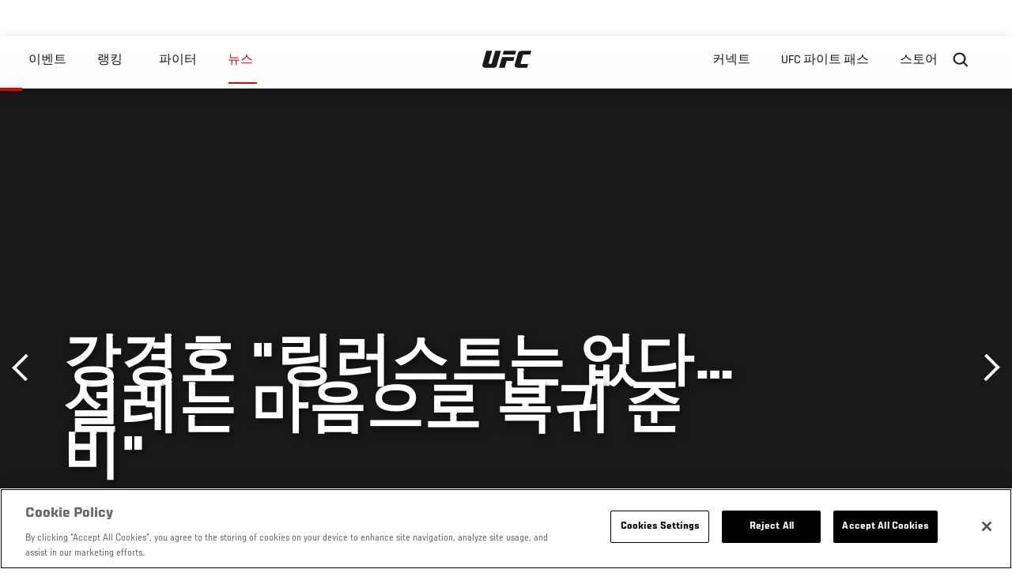

--- FILE ---
content_type: text/html; charset=utf-8
request_url: https://www.google.com/recaptcha/api2/aframe
body_size: 264
content:
<!DOCTYPE HTML><html><head><meta http-equiv="content-type" content="text/html; charset=UTF-8"></head><body><script nonce="wSt-7lTz1aO95t0JSD4ikg">/** Anti-fraud and anti-abuse applications only. See google.com/recaptcha */ try{var clients={'sodar':'https://pagead2.googlesyndication.com/pagead/sodar?'};window.addEventListener("message",function(a){try{if(a.source===window.parent){var b=JSON.parse(a.data);var c=clients[b['id']];if(c){var d=document.createElement('img');d.src=c+b['params']+'&rc='+(localStorage.getItem("rc::a")?sessionStorage.getItem("rc::b"):"");window.document.body.appendChild(d);sessionStorage.setItem("rc::e",parseInt(sessionStorage.getItem("rc::e")||0)+1);localStorage.setItem("rc::h",'1768557796859');}}}catch(b){}});window.parent.postMessage("_grecaptcha_ready", "*");}catch(b){}</script></body></html>